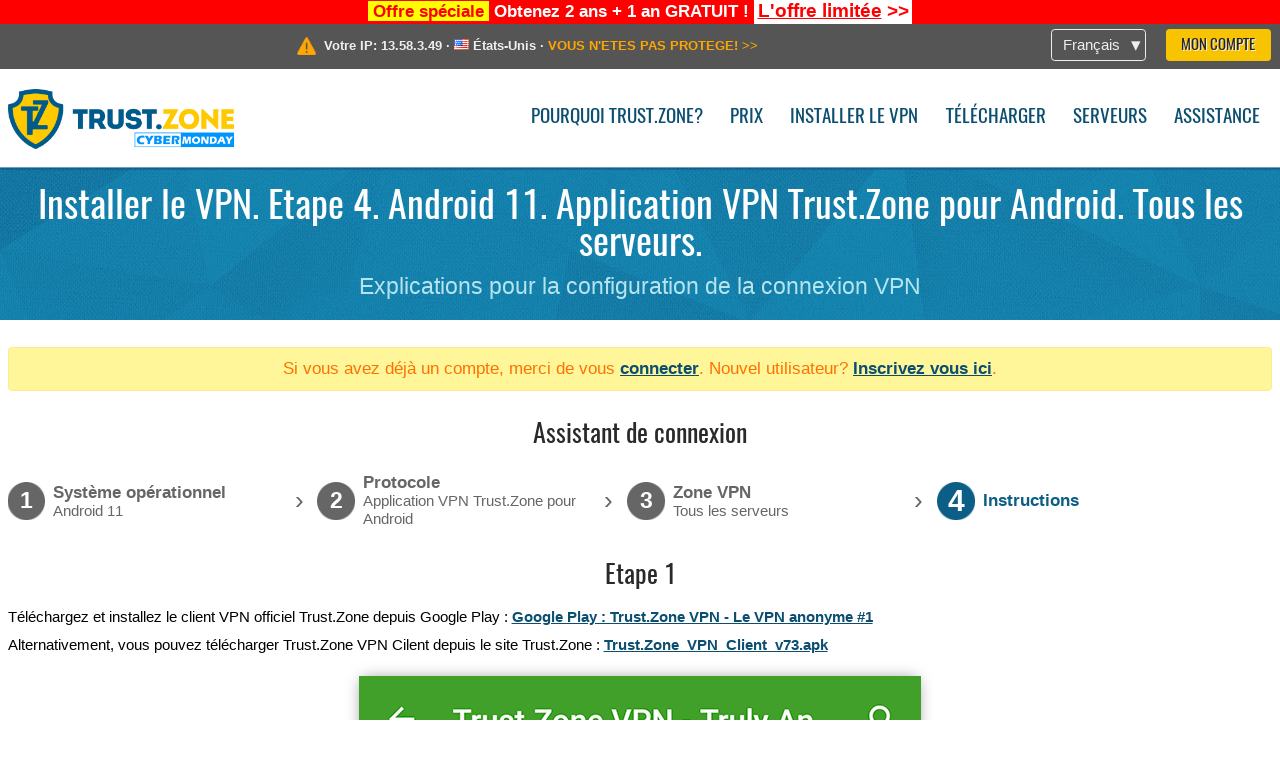

--- FILE ---
content_type: text/html; charset=utf-8
request_url: https://trust.zone/fr/setup/a11/andrd_cl/-
body_size: 4573
content:
<!DOCTYPE html>
<html lang="fr">
<head>
    <title>Installer le VPN. Etape 4. Android 11. Application VPN Trust.Zone pour Android. Tous les serveurs. Explications pour la configuration de la connexion VPN Trust.Zone: VPN Anonyme #1 - Emp&ecirc;chez les FAI de vous traquer</title>
    <meta name="description" content="Installer le VPN. Etape 4. Android 11. Application VPN Trust.Zone pour Android. Tous les serveurs. Explications pour la configuration de la connexion VPN D&eacute;bloquez le sites internet, contourner la censure et surfez anonymement avec un VPN Trust.Zone. Acc&eacute;dez au contenu bloqu&eacute;, emp&ecirc;chez votre FAI de traquer votre activit&eacute; en ligne. Service VPN..." />
    <meta http-equiv="Content-Type" content="text/html; charset=UTF-8" />
    <meta charset="utf-8" />
    <meta name="robots" content="all" />
    <meta name="verify-v1" content="" />
    <meta name="twitter:widgets:csp" content="on" />
    <link rel="apple-touch-icon-precomposed" sizes="120x120" href="https://get-vpn.site/images/favicon/apple-touch-icon-120x120-precomposed.png" />
    <link rel="apple-touch-icon-precomposed" sizes="152x152" href="https://get-vpn.site/images/favicon/apple-touch-icon-152x152-precomposed.png" />
    <link rel="apple-touch-icon-precomposed" href="https://get-vpn.site/images/favicon/apple-touch-icon-precomposed.png" />
    <link rel="icon" type="image/png" href="https://get-vpn.site/images/favicon/favicon-16x16.png" sizes="16x16" />
    <link rel="icon" type="image/png" href="https://get-vpn.site/images/favicon/favicon-32x32.png" sizes="32x32" />
    <link rel="icon" type="image/png" href="https://get-vpn.site/images/favicon/android-chrome-192x192.png" sizes="192x192" />
    <link rel="manifest" href="https://get-vpn.site/images/favicon/manifest.json" />
    <link rel="mask-icon" href="https://get-vpn.site/images/favicon/safari-pinned-tab.svg" color="#005a88" />
    <link rel="shortcut icon" href="https://get-vpn.site/images/favicon/favicon.ico" />
    <link rel="canonical" href="https://trust.zone/fr/setup/a11/andrd_cl/-" />
    <link rel="alternate" href="https://trust.zone/setup/a11/andrd_cl/-" hreflang="x-default" />
    <link rel="alternate" href="https://trust.zone/setup/a11/andrd_cl/-" hreflang="en" /><link rel="alternate" href="https://trust.zone/fr/setup/a11/andrd_cl/-" hreflang="fr" /><link rel="alternate" href="https://trust.zone/de/setup/a11/andrd_cl/-" hreflang="de" /><link rel="alternate" href="https://trust.zone/es/setup/a11/andrd_cl/-" hreflang="es" /><link rel="alternate" href="https://trust.zone/tr/setup/a11/andrd_cl/-" hreflang="tr" /><link rel="alternate" href="https://trust.zone/ru/setup/a11/andrd_cl/-" hreflang="ru" />    <meta name="apple-mobile-web-app-title" content="Trust.Zone" />
    <meta name="application-name" content="Trust.Zone" />
    <meta name="msapplication-TileColor" content="#ffffff" />
    <meta name="msapplication-TileImage" content="https://get-vpn.site/images/favicon/mstile-144x144.png" />
    <meta name="msapplication-config" content="https://get-vpn.site/images/favicon/browserconfig.xml" />
    <meta name="theme-color" content="#ffffff" />
    <meta name="viewport" content="width=device-width, initial-scale=1.0" />
    <base href="https://trust.zone/fr/">
        <link rel='stylesheet' type='text/css' href='https://get-vpn.site/styles/tz_layout.css?1763741344' />
    <link rel='stylesheet' type='text/css' href='https://get-vpn.site/styles/tz_setup.css?1763741348' />
    <script type="text/javascript" src="https://get-vpn.site/scripts/tz_captcha.min.js"></script>
</head>
<body>
<div class="cm"></div><script type="text/javascript">var adblock = true;</script><script type="text/javascript" src="https://get-vpn.site/scripts/adtest.js"></script><div id="antimessage" style="display:none;position:fixed;text-align:center;background:rgba(200,200,200,0.95);height:100%;width:100%;top:0;left:0;z-index:99998;overflow:hidden;font-family:Helvetica,Arial;;"><div style="border-radius:.2cm;text-align:center;width:400px;margin-left:-200px;margin-top:-135px;position:fixed;left:50%;top:50%;z-index:99999;background-color:#fff;padding:.5cm;box-sizing:border-box;box-shadow:3px 3px 15px rgba(0, 0, 0, 0.5);"><b style="position:absolute;top:0;right:0;font-size:0.5cm;cursor:pointer;display:block;line-height:1cm;width:1cm;" onclick="document.getElementById('antimessage').remove()">X</b><h1 style="font-weight:700;font-size:0.8cm;margin:0;padding:0;color:crimson">Disable AdBlock!</h1><p style="text-align:left;margin:.7cm 0 .3cm 0;padding:0;text-indent:0;">You're using Ad Blocker.</p><p style="text-align:left;margin:.3cm 0;padding:0;text-indent:0;">Some features and activities may not work if you're using ad blocking software like AdBlock Plus.</p><p style="text-align:left;margin:.3cm 0 .7cm 0;padding:0;text-indent:0;">Please whitelist Trust.Zone to continue.</p><button style="background:#f8c300;border:0;font-size:.55cm;padding:0 .7cm;line-height: 1.3cm;border-radius:.1cm;cursor:pointer;box-shadow:none;margin-right:1cm;" onclick="location.reload()">Got it</button><button style="background:#f5e769;border:0;font-size:.55cm;padding:0 .7cm;line-height: 1.3cm;border-radius:.1cm;cursor:pointer;box-shadow:none;" onclick="window.open('https://helpcenter.getadblock.com/hc/en-us/articles/9738523464851-What-do-I-do-if-a-site-forces-me-to-disable-AdBlock-')">How to Whitelist</button></div></div><script>if(adblock){document.getElementById('antimessage').style.display='block';}</script><div id="top_line_info" class="color_line red "><b style="background:yellow;padding:0 5px;color:red;">Offre spéciale</b> <b>Obtenez 2 ans + 1 an GRATUIT !</b> <a class="get_now" href="post/special-deal-is-here-today-only-trustzone-vpn"><b>L'offre limitée</b> &gt;&gt;</a></div><div id="yourip"><div class="block"><div class="ip_right"><div class="languages"><div><div>Français</div></div><ul><li><a lang="en" href="/en/setup/a11/andrd_cl/-">English</a></li><li><a lang="fr" href="/fr/setup/a11/andrd_cl/-">Français</a></li><li><a lang="de" href="/de/setup/a11/andrd_cl/-">Deutsche</a></li><li><a lang="es" href="/es/setup/a11/andrd_cl/-">Español</a></li><li><a lang="tr" href="/tr/setup/a11/andrd_cl/-">Türkçe</a></li><li><a lang="ru" href="/ru/setup/a11/andrd_cl/-">Русский</a></li></ul></div><a href="welcome" class="button welcome" title="Mon compte">Mon compte</a></div><div class="ip_message"><div class="ip_container"><em id="vpn_icon" ></em><div class="line1">Votre IP: <span id="vpn_ip">13.58.3.49</span> &middot;&#32;<!--Localisation:--><img id="vpn_flag" src="https://get-vpn.site/images/flags/us.png" alt="us" class="">&#32;<span id="vpn_country">États-Unis</span> &middot;&#32;</div><div class="line2"><a class="vpn_ok hidden" href="check"><span>Votre emplacement réel est caché!</span> &gt;&gt;</a><a class="vpn_poor " href="check"><span>VOUS N'ETES PAS PROTEGE!</span> &gt;&gt;</a></div></div></div></div></div><div id="menu-container"><div id="menu"><div class="block"><a id="logo" href="" title="Trust.Zone" class="cybermonday"><span></span></a><div class="menu_icon">&#9776;</div><div class="items"><a href="trustzone-vpn">Pourquoi Trust.Zone?</a><a href="prices">Prix</a><a href="setup">Installer le VPN</a><a href="client_macos">Télécharger</a><a href="servers">Serveurs</a><a href="support">Assistance</a><span href="welcome" class="button welcome">Mon compte</span></div></div></div></div><div class="page_title"><div class="block"><h1>Installer le VPN. Etape 4. Android 11. Application VPN Trust.Zone pour Android. Tous les serveurs.</h1><h2>Explications pour la configuration de la connexion VPN</h2></div></div><script type="text/javascript">v2=false;</script><div class="block"><div class='info_content'><div class='warning'>Si vous avez déjà un compte, merci de vous <a href="login" class="welcome">connecter</a>. Nouvel utilisateur? <a href="registration" class="welcome">Inscrivez vous ici</a>.</div></div><div id="wizard_container"  ><h2>Assistant de connexion</h2><ul id="steps"><li id="step1" class="done"><a href="setup" title="Changer la sélection"><b title="Etape 1"><em>1</em></b><span class="two_lines">Système opérationnel<span>Android 11</span></span></a><i>&rsaquo;</i></li><li id="step2" class="done"><a href="setup/a11" title="Changer la sélection"><b title="Etape 2"><em>2</em></b><span class="two_lines">Protocole<span>Application VPN Trust.Zone pour Android</span></span></a><i>&rsaquo;</i></li><li id="step3" class="done"><a href="setup/a11/andrd_cl" title="Changer la sélection"><b title="Etape 3"><em>3</em></b><span class="two_lines">Zone VPN<span>Tous les serveurs</span></span></a><i>&rsaquo;</i></li><li id="step4" class="active"><b title="Etape 4"><em>4</em></b><span>Instructions</span></li></ul><div id="wizard"><h2>Etape 1</h2>

<p>Téléchargez et installez le client VPN officiel Trust.Zone depuis Google Play : <a href='https://play.google.com/store/apps/details?id=zone.trust.vpn&gl=us' target='_blank'>Google Play : Trust.Zone VPN - Le VPN anonyme #1</a></p>
<p>Alternativement, vous pouvez télécharger Trust.Zone VPN Cilent depuis le site Trust.Zone : <a class="link" href="https://get-vpn.site/downloads/clients/Android/Trust.Zone_VPN_Client_v73.apk">Trust.Zone_VPN_Client_v73.apk</a></p>
<div class="center">
    <p class="label">
        <img src="https://get-vpn.site/images/wizard/android_client/android_client_install.png" />
    </p>
</div>
<p><i>Important : Le client VPN Trust.Zone pour Android ne fonctionne qu’avec <b>Android 4.2</b> et versions ultérieures.</i></p>

<h2>Etape 2</h2>

<p>Connectez-vous au client VPN Trust.Zone en utilisant la même adresse e-mail et le même mot de passe que ceux que vous utilisez sur le site Web Trust.Zone.</p>
<div class="center">
    <p class="label">
        <img src="https://get-vpn.site/images/wizard/android_client/android_client_login.png" />
    </p>
</div>
<p>Après vous être connecté, appuyez sur une grande icône Trust.Zone pour vous connecter.</p>
<p>Trust.Zone essaiera automatiquement de se connecter au serveur VPN le plus rapide et le plus proche pour vous.</p>
<p>Vous pouvez choisir un autre emplacement VPN pour vous connecter - voir <b>l’étape 3</b>.</p>
<div class="center">
    <p class="label">
        <img src="https://get-vpn.site/images/wizard/android_client/android_client_home_screen.png" />
    </p>
</div>

<h2>Etape 3</h2>

<p>Appuyez sur l’icône <b>Serveurs</b> , sélectionnez l’emplacement VPN souhaité et appuyez dessus pour vous connecter.<p>
<div class="center">
    <p class="label">
        <img src="https://get-vpn.site/images/wizard/android_client/android_client_servers.png" />
    </p>
</div>

<h2>Vérification de la connexion</h2>

<p>Ouvrez <a href="">la Page Oprincipale de Trust.Zone</a> et rechargez-la si elle est déjà ouverte afin de vérifier si votre connexion avec le VPN Trust.Zone est correctement établie. <br/>Vous pouvez également visiter notre <a href="check">Page de Vérification de Connexion</a>.</p>
<div class="center">
<p class="label">
    <img src="https://get-vpn.site/images/wizard/finish.png" />
    <span class="yourip">
                                    <em id="vpn_icon" class="connected"></em> Votre IP: x.x.x.x &middot; <img src="https://get-vpn.site/images/flags/nl.png">
        Pays-Bas &middot;&#32;
        <span class="vpn_ok">
            Votre emplacement réel est caché!
        </span>
    </span>
</p>
</div></div></div></div><div id="footer"><div class="content block"><em></em><div class="languages"><div><div>Français</div></div><ul><li><a lang="en" href="/en/setup/a11/andrd_cl/-">English</a></li><li><a lang="fr" href="/fr/setup/a11/andrd_cl/-">Français</a></li><li><a lang="de" href="/de/setup/a11/andrd_cl/-">Deutsche</a></li><li><a lang="es" href="/es/setup/a11/andrd_cl/-">Español</a></li><li><a lang="tr" href="/tr/setup/a11/andrd_cl/-">Türkçe</a></li><li><a lang="ru" href="/ru/setup/a11/andrd_cl/-">Русский</a></li></ul></div><div class="menu"><a href="">Page d'accueil</a><a href="trustzone-vpn">Pourquoi Trust.Zone?</a><a href="download">Logiciel VPN</a><a href="contact">Contactez-nous</a><a href="servers">Serveurs</a><a href="support">Assistance</a><a href="terms">Termes de service</a><a href="blog">Blog</a><a href="privacy">Politique de confidentialité</a><a href="faq">FAQ</a><a href="canary">Warrant Canary</a><a href="manual">Manuel</a><a href=https://get-trust-zone.info>Programme d'affiliation</a></div><div class="posts1" ><h3>Dernières news</h3><div class="message"><h4 time="1764540194">30 novembre, 2025 22:03:14</h4><h4><a href="post/special-deal-is-here-today-only-trustzone-vpn">Last Chance! Missed Black Friday? Cyber Monday Is Here for 24 Hours!</a></h4><p>Missed Black Friday?

Last chance - Cyber Monday Is here for 24 hours!...<br/></p></div><div class="message"><h4 time="1764290588">28 novembre, 2025 00:43:08</h4><h4><a href="post/why-upgrading-your-trustzone-vpn-with-premium-features-is-worth-it">Unlock Trust.Zone Premium Features This Cyber Monday - Get 1 Year Free</a></h4><p>A standard VPN subscription is great for privacy and security, but with...<br/></p></div><a href="blog" target="_blank" >En savoir plus &gt;</a></div><div class="posts2"></div><div class="clear"></div><div class="bottom"><div class="s1"><h3>Soyez Connectés</h3><a class="icon3" href="//x.com/trustzoneapp" target="_blank" rel="nofollow noopener noreferrer"><em></em></a><a class="icon1" href="//facebook.com/trustzoneapp" target="_blank" rel="nofollow noopener noreferrer"><em></em></a><a class="icon5" href="//www.instagram.com/trustzoneapp/" target="_blank" rel="nofollow noopener noreferrer"><em></em></a></div><div class="applications"><a href="client_ios"><img height="30" src="https://get-vpn.site/images/designs/fr/_app_store.png" /></a><a href="client_android"><img height="30" src="https://get-vpn.site/images/designs/fr/_google_play.png" /></a></div><div class="clear"></div><div class="copyright">Trust.Zone &copy; 2025 </div></div></div></div><!--[if lte IE 8]><script type="text/javascript" src="https://get-vpn.site/scripts/jquery-1.12.4.min.js"></script><script type="text/javascript" src="https://get-vpn.site/scripts/IE9.js"></script><![endif]--><!--[if gte IE 9]><script type="text/javascript" src="https://get-vpn.site/scripts/jquery-3.6.0.min.js"></script><![endif]--><!--[if !IE]> --><script type="text/javascript" src="https://get-vpn.site/scripts/jquery-3.6.0.min.js"></script><!-- <![endif]--><script type="text/javascript" src="https://get-vpn.site/scripts/jquery-ui.min.js"></script><script type="text/javascript" src="https://get-vpn.site/scripts/jquery.plugins.min.js"></script><script src="https://challenges.cloudflare.com/turnstile/v0/api.js?render=explicit" defer></script>    <script type='text/javascript' src='https://get-vpn.site/scripts/locale/fr.js?1757679670'></script>
<script type="text/javascript" nonce="b8822b90a21e8d1c66457cb3142899d0">var server = 'https://trust.zone',static_server = 'https://get-vpn.site',vpninfo = [0, '13.58.3.49'],userinfo = null,lang = 'fr',host = function(s){return (new URL(s)).host},cf_ts_key='0x4AAAAAABzdJATvXbzLandV';function _0x1059(){var _0x2349aa=['\x72\x65\x70\x6c\x61\x63\x65','\x2e\x74\x72\x61\x6e\x73\x6c\x61\x74\x65\x2e\x67\x6f\x6f\x67','\x6c\x6f\x63\x61\x74\x69\x6f\x6e'];_0x1059=function(){return _0x2349aa;};return _0x1059();}var _0x572ca5=_0x4a4b;function _0x4a4b(_0x10591d,_0x4a4ba6){var _0xfbe1bd=_0x1059();return _0x4a4b=function(_0x4ba7f5,_0x8888d2){_0x4ba7f5=_0x4ba7f5-0x0;var _0x21508b=_0xfbe1bd[_0x4ba7f5];return _0x21508b;},_0x4a4b(_0x10591d,_0x4a4ba6);}[host(server),host(server)[_0x572ca5(0x0)]('\x2e','\x2d')+_0x572ca5(0x1)]['\x69\x6e\x64\x65\x78\x4f\x66'](host(top['\x6c\x6f\x63\x61\x74\x69\x6f\x6e']))===-0x1&&(top[_0x572ca5(0x2)]=server);$(document).ready(function () {$.ajaxSetup({crossDomain: true,xhrFields: {withCredentials: true},headers: {"X-Requested-With": "XMLHttpRequest"}});$.ajaxPrefilter(function(options, opt, xhr) {var url = new URL(options.url);url.searchParams.set('sessionId', 'c4gfu5agbhikjctu2ne6i3mnu0');options.url = url.toString();xhr.setRequestHeader("X-Requested-With", "XMLHttpRequest");});});</script><script type='text/javascript' src='https://get-vpn.site/scripts/jquery.qrcode.min.js?1495440327'></script>
    <script type='text/javascript' src='https://get-vpn.site/scripts/tz_main.js?1759763706'></script>
    <script type='text/javascript' src='https://get-vpn.site/scripts/tz_setup.js?1743423848'></script>

</body>
</html>

--- FILE ---
content_type: application/x-javascript
request_url: https://get-vpn.site/scripts/locale/fr.js?1757679670
body_size: 2620
content:
window.locale={plural:'nplurals=2; plural=(n!=1);',messages:{"AjaxDialog requires a url":"AjaxDialog a besoin d\u2019une URL","Error! Try again later.":"Erreur! R\u00e9essayer plus tard.","Login with %1":"S\u2019identifier avec %1","Loading...":"Chargement\u2026","Read terms and conditions first":"Lisez les termes et conditions avant","January":"Janvier","February":"F\u00e9vrier","March":"Mars","April":"Avril","May":"Mai","June":"Juin","July":"Juillet","August":"Ao\u00fbt","September":"Septembre","October":"Octobre","November":"Novembre","December":"D\u00e9cembre","Error: %1!":"Erreur: %1!","Under Maintenance":"En cours de maintenance","Looks like your system is <strong>leaking WebRTC requests<\/strong>! %1Click here to fix!%2":"Il semblerait que votre syst\u00e8me ait des <strong> fuites WebRTC <\/strong>! %1Cliquez ici pour corriger cela!%2","Yes":"Oui","Redirecting, please wait...":"Merci de patienter...","Sunday":"Dimanche","Monday":"Lundi","Tuesday":"Mardi","Wednesday":"Mercredi","Thursday":"Jeudi","Friday":"Vendredi","Saturday":"Samedi","Select another type of authorization":"S\u00e9lectionnez un autre type d\u2019autorisation","Enter your email":"Renseignez votre email","Enter password":"Renseigner le mot de passe","Enter captcha text":"Renseignez le Captcha","Cancellation request already sent!":"Demande d'annulation d\u00e9j\u00e0 envoy\u00e9e!","Do you really want to cancel recurring payment?":"Voulez-vous vraiment annuler le paiement r\u00e9current?","Please, fill empty fields":"Merci de bien vouloir remplir les champs vides","The cheapest dedicated IP addresses are sold out.<br \/>Choose a dedicated IP for %1\/month?":"Les adresses IP d\u00e9di\u00e9es les moins ch\u00e8res sont \u00e9puis\u00e9es.<br \/>Choisir une adresse IP d\u00e9di\u00e9e pour %1\/mois?","Warning":"Avertissement","No":"Non","Please, select subscription plan first":"S\u00e9lectionnez le plan d'abonnement d'abord","Please, select at least one feature":"Veuillez s\u00e9lectionner au moins une fonction","Please, select payment method":"Merci de s\u00e9lectionner votre m\u00e9thode de paiement","Please make sure you have read and agree with our Terms and Conditions":"Merci de vous assurer que vous ayez bien lu et approuv\u00e9 nos termes et conditions","unlimited":"illimit\u00e9e","save %1%":"economisez %1%","total %1":"total %1","<b>%1<\/b>":"<b>%1<\/b>","FREE":"GRATUIT","%1%":"%1%","Selected IP-address not available":"L'adresse IP n'est pas disponible","Subtotal":"Sous-total","Total":"Total","Try it free":"Essai gratuit","one-time payment, non-recurring":"paiement unique, non r\u00e9current","billed monthly":"factur\u00e9 tous les mois","billed quarterly":"factur\u00e9 trimestriellement","billed annually":"factur\u00e9 chaque ann\u00e9e","billed for the first %1 months, then annually":"factur\u00e9 pour les premiers %1 mois, puis annuellement","Buy now":"Passer la commande","Recurring payments":"Paiement r\u00e9current","Please, select subscription plan":"Veuillez s\u00e9lectionner un plan d'abonnement","Apply":"Appliquer","%1 month":["%1 mois","%1 mois","%1 mois"],"Feature will be added also to your active subscription (%1 month left)":["La fonctionnalit\u00e9 sera \u00e9galement ajout\u00e9 \u00e0 votre abonnement actif (%1 mois \u00e0 gauche)","La fonctionnalit\u00e9 sera \u00e9galement ajout\u00e9 \u00e0 votre abonnement actif (%1 mois \u00e0 gauche)","La fonctionnalit\u00e9 sera \u00e9galement ajout\u00e9 \u00e0 votre abonnement actif (%1 mois \u00e0 gauche)"],"Extra features cost increased by the cost of selected feature for %1 month of your active subscription":["Co\u00fbt des fonctionnalit\u00e9s suppl\u00e9mentaires plus le co\u00fbt de la fonctionnalit\u00e9 s\u00e9lectionn\u00e9e pour %1 mois de votre abonnement actif","Co\u00fbt des fonctionnalit\u00e9s suppl\u00e9mentaires plus le co\u00fbt de la fonctionnalit\u00e9 s\u00e9lectionn\u00e9e pendant %1 mois de votre abonnement actif","Co\u00fbt des fonctionnalit\u00e9s suppl\u00e9mentaires plus le co\u00fbt de la fonctionnalit\u00e9 s\u00e9lectionn\u00e9e pendant %1 mois de votre abonnement actif"],"billed every %1 month":["factur\u00e9 tous les %1 mois","factur\u00e9 tous les %1 mois","factur\u00e9 tous les %1 mois"],"billed every %1 year":["factur\u00e9 tous les %1 ans","factur\u00e9 tous les %1 ans","factur\u00e9 tous les %1 ans"],"Empty Nickname":"Aucun pseudonyme","Empty Email":"Aucun email","Passwords do not match":"Les mots de passe ne correspondent pas","Please, enter your password to save changes":"Merci d\u2019entrer votre mot de passe afin d\u2019enregistrer les modifications","Empty password":"Absence de mot de passe","Do you really want to delete your Trust.Zone account? You will no longer be able to register again with the same email address. Once an account is deleted, this cannot be undone, user details and subscriptions cannot be recovered. Please, keep in mind: in this case we can not provide you with a refund because we are not able to recover deleted account.":"\u00cates-vous s\u00fbr de vouloir supprimer votre compte Trust.Zone? Vous ne pouvez plus vous enregistrer avec la m\u00eame adresse email.","Delete account":"Supprimer le compte","Confirm your E-mail address":"Confirmez votre adresse e-mail","Spoiler":"Spoiler","Live Support":"Assistance en direct","sound":"du son","Department":"D\u00e9partement","Question":"Question","Connect":"Connecter","Connecting to operator":"Connexion \u00e0 l'op\u00e9rateur","Cancel":"Annuler","Are you sure?":"\u00cates-vous s\u00fbr ?","Type a message, press Enter":"Tapez un message, appuyez sur entr\u00e9e","Are you sure want to disconnect?":"Voulez-vous vraiment vous d\u00e9connecter?","Sorry, no operators available at the moment. Please try again later.":"D\u00e9sol\u00e9, aucun op\u00e9rateur disponible pour le moment. Veuillez r\u00e9essayer plus tard.","Sorry, system error. Please try again later.":"D\u00e9sol\u00e9, erreur syst\u00e8me. Veuillez r\u00e9essayer plus tard.","Chat closed":"Chat ferm\u00e9","You":"Vous","on":"activ\u00e9","off":"d\u00e9sactiv\u00e9","Enter email":"Renseignez votre email","Enter ticket subject":"Renseignez le sujet du ticket","Select department":"S\u00e9lectionnez un d\u00e9partement","Enter ticket message":"Entrez votre message","File uploading in progress":"T\u00e9l\u00e9chargement de votre fichier en cours","Drop files here or click to upload":"D\u00e9poser vos fichiers ici ou cliquez pour uploader","File is too big ({{filesize}}MiB). Max filesize: {{maxFilesize}}MiB.":"Le fichier est trop gros ({{filesize}}MiB). Taille maximale : {{maxFilesize}}MiB.","Server error. Please try again later.":"Erreur du serveur. Merci de r\u00e9essayer plus tard.","Cancel upload":"Annuler l\u2019upload","Are you sure you want to cancel this upload?":"Etes vous s\u00fbr que vous souhaitez annuler cet upload?","Remove file":"Supprimer le fichier","You can not upload any more files.":"Vous ne pouvez pas uploader de fichier suppl\u00e9mentaire."}}

--- FILE ---
content_type: application/x-javascript
request_url: https://get-vpn.site/scripts/adtest.js
body_size: -191
content:
adblock=false;

--- FILE ---
content_type: application/x-javascript
request_url: https://get-vpn.site/scripts/tz_setup.js?1743423848
body_size: 1437
content:
var fn_show_pwd = function () {
        $(this).replaceWith($('<b>' + $(this).attr('pwd') + '</b>'));
    },

    fn_show_connection_wizard = function () {
        $('#wizard_container').removeClass('hidden');
    },

    fn_on_hash_change = function () {

        if (document.location.hash == '#wizard' ||
            document.location.hash == '#Windows' ||
            document.location.hash == '#Linux' ||
            document.location.hash == '#Android' ||
            document.location.hash == '#Apple') {

            $('#autodetect a.big').hide();
            fn_show_connection_wizard();

            if (document.location.hash == '#wizard' && $('#wizard_container').length) {
                $("html, body").delay(100).animate({scrollTop: $('#wizard_container').offset().top - 70}, 400);
            } else {


                $("html, body").delay(200).animate({scrollTop: $('a[name=' + document.location.hash.substr(1) + ']').offset().top - 70}, 400);
            }
            //return false;

        } else if (
        	//['#manual_setup', '#wireguard', '#openvpn', '#l2tpipsec', '#ikev2', '#socks5', '#shadowsocks', '#pptp', '#sstp', '#vless', '#socks5', '#https', '#sstap-beta', '#dns', '#ddwrt'].includes(document.location.hash) 
        	$(document.location.hash).length
        ) {

            fn_show_connection_wizard();

            if ($(document.location.hash).length) {
                $("html, body").delay(100).animate({scrollTop: $(document.location.hash).offset().top - 50}, 1400);
            }
        }
    },

    fn_on_link_param_change = function (ev, param_name, uniq) {

        var link = $('#param_link_'+uniq);

        var params = link.prop('search').substr(1).split('&');
        var params_obj = {};

        for (var i = 0; i < params.length; i++) {
            tmp = params[i].split('=');
            params_obj[tmp[0]] = tmp[1];
        }

        var value = $(ev.target).val();

        params_obj[param_name] = value;

        var new_search = [];

        for (p in params_obj) {
            if (params_obj.hasOwnProperty(p)) {
                new_search.push(p + '=' + params_obj[p]);
            }
        }

        link.prop({'search': '?' + new_search.join('&')});

        if (param_name=='UseAuthFile'){

            if (value=='1'){
                $('#userpass_'+uniq).show();
            }else{
                $('#userpass_'+uniq).hide();
            }
        }

    },

    fn_on_option_change = function (ev) {

        var link = $(ev.target).prevAll('b').find('.ovpn_link');

        var params = link.prop('search').substr(1).split('&');
        var params_obj = {};

        for (var i = 0; i < params.length; i++) {
            tmp = params[i].split('=');
            params_obj[tmp[0]] = tmp[1];
        }

        params_obj.port = $(ev.target).val();

        var new_search = [];

        for (p in params_obj) {
            if (params_obj.hasOwnProperty(p)) {
                new_search.push(p + '=' + params_obj[p]);
            }
        }

        link.prop({'search': '?' + new_search.join('&')});

    }

    /*
    ,
    fn_on_port_change = function (ev) {

        var link = $(ev.target).prevAll('b').find('.ovpn_link');

        var params = link.prop('search').substr(1).split('&');
        var params_obj = {};

        for (var i = 0; i < params.length; i++) {
            tmp = params[i].split('=');
            params_obj[tmp[0]] = tmp[1];
        }

        params_obj.port = $(ev.target).val();

        var new_search = [];

        for (p in params_obj) {
            if (params_obj.hasOwnProperty(p)) {
                new_search.push(p + '=' + params_obj[p]);
            }
        }

        link.prop({'search': '?' + new_search.join('&')});

    },
    */
    ,
    fn_on_wireguard_port_change = function (ev) {

        var link = $(ev.target).prevAll('b').find('.wireguard_link');

        var params = link.prop('search').substr(1).split('&');
        
        var params_obj = {};

        for (var i = 0; i < params.length; i++) {
            tmp = params[i].split('=');
            params_obj[tmp[0]] = tmp[1];
        }

        params_obj.port = $(ev.target).val();

        var new_search = [];

        for (p in params_obj) {
            if (params_obj.hasOwnProperty(p)) {
                new_search.push(p + '=' + params_obj[p]);
            }
        }


        link.prop({'search': '?' + new_search.join('&')});

    }
    /*
    ,
    fn_on_amnezia_wireguard_port_change = function (ev) {

        var link = $(ev.target).prevAll('b').find('.amnezia_wireguard_link');

        var params = link.prop('search').substr(1).split('&');

        var params_obj = {};

        for (var i = 0; i < params.length; i++) {
            tmp = params[i].split('=');
            params_obj[tmp[0]] = tmp[1];
        }

        params_obj.port = $(ev.target).val();

        var new_search = [];

        for (p in params_obj) {
            if (params_obj.hasOwnProperty(p)) {
                new_search.push(p + '=' + params_obj[p]);
            }
        }


        link.prop({'search': '?' + new_search.join('&')});

    }
    */
    /*
    ,
    fn_on_wireguard_android_change = function (ev) {

        var link = $(ev.target).prevAll('b').find('.wireguard_link');

        var params = link.prop('search').substr(1).split('&');
        
        var params_obj = {};

        for (var i = 0; i < params.length; i++) {
            tmp = params[i].split('=');
            params_obj[tmp[0]] = tmp[1];
        }

        params_obj.android = $(ev.target).val();

        var new_search = [];

        for (p in params_obj) {
            if (params_obj.hasOwnProperty(p)) {
                new_search.push(p + '=' + params_obj[p]);
            }
        }


        link.prop({'search': '?' + new_search.join('&')});

    }
    */
    /*
    ,
    fn_on_proto_change = function (ev) {

        var link = $(ev.target).prevAll('b').find('.ovpn_link');

        var params = link.prop('search').substr(1).split('&');
        var params_obj = {};

        for (var i = 0; i < params.length; i++) {
            tmp = params[i].split('=');
            params_obj[tmp[0]] = tmp[1];
        }

        params_obj.proto = $(ev.target).val();

        var new_search = [];

        for (p in params_obj) {
            if (params_obj.hasOwnProperty(p)) {
                new_search.push(p + '=' + params_obj[p]);
            }
        }

        link.prop({'search': '?' + new_search.join('&')});

    }
    */
    /*
    ,
    fn_on_authfile_change = function (ev) {

        var link = $(ev.target).prevAll('b').find('.ovpn_link');

        var params = link.prop('search').substr(1).split('&');
        var params_obj = {};

        for (var i = 0; i < params.length; i++) {
            tmp = params[i].split('=');
            params_obj[tmp[0]] = tmp[1];
        }

        params_obj.UseAuthFile = $(ev.target).val();

        if (params_obj.UseAuthFile == '1') {
            $('.userpass').show();
        } else {
            $('.userpass').hide();
        }

        var new_search = [];

        for (p in params_obj) {
            if (params_obj.hasOwnProperty(p)) {
                new_search.push(p + '=' + params_obj[p]);
            }
        }

        link.prop({'search': '?' + new_search.join('&')});

    }
    */
    ;

$(document).ready(function () {

    $('.show_pwd').on('click', fn_show_pwd);

    if ("onhashchange" in window) {
        $(window).bind('hashchange', function () {
            fn_on_hash_change();
            return false;
        });
    }

    $(".autoselect").on("focus keyup", function(e){

        var keycode = e.keyCode ? e.keyCode : e.which ? e.which : e.charCode;
        if(keycode === 9 || !keycode){
            // Hacemos select
            var $this = $(this);
            $this.select();

            // Para Chrome's que da problema
            $this.on("mouseup", function() {
                // Unbindeamos el mouseup
                $this.off("mouseup");
                return false;
            });
        }
    });

    if (!userinfo && $('#step1').hasClass('active')) {
        //$('.welcome:first').click();
    }

    fn_on_hash_change();

    var fn_show_connection_wizard_blink = function () {
        fn_show_connection_wizard();
        //$('#wizard_container').blinkTwice();
    };

    window.setTimeout(fn_show_connection_wizard_blink, 1500);

    //$('input.ovpn_port').change(fn_on_port_change).end().find(':checked').change();
    //$('input.ovpn_proto').change(fn_on_proto_change).end().find(':checked').change();
    //$('input.ovpn_authfile').change(fn_on_authfile_change).end().find(':checked').change();

    //$('input.wireguard_port').change(fn_on_wireguard_port_change).end().find(':checked').change();
    //$('input.wireguard_android').change(fn_on_wireguard_android_change).end().find(':checked').change();
    
    /*
    $('input.ovpn_authfile').change(fn_on_authfile_change);
    $('input.ovpn_authfile').change();
    */

    //$('input.amnezia_wireguard_port').change(fn_on_amnezia_wireguard_port_change).end().find(':checked').change();


    $('#ss_qrcode').qrcode({text: decodeURI($('#ss_access_key').attr('href')), correctLevel: 0});
});

--- FILE ---
content_type: application/x-javascript
request_url: https://get-vpn.site/scripts/tz_captcha.min.js
body_size: 4124
content:
if(typeof(Captcha)=="undefined"){Captcha=function(a,b,c,d,e,f,g,h,i,j,k){this.Id=a;this.InstanceId=b;var l=a+"_CaptchaImage";this.Image=document.getElementById(l);this.ImagePlaceholder=this.Image.parentNode;this.ControlsDisabled=false;var m=a+"_ReloadLink";var n=document.getElementById(m);if(n){n.style.cssText='display: inline-block !important';this.NewImage=null;this.ProgressIndicator=null;this.ReloadTimer=null;this.ReloadTimerTicks=0;this.AutoReloadPeriod=Math.max((h-10),10)*1000;this.AutoReloadTimeout=i*1000;this.AutoReloadExpiredImage=g;this.AutoReloadPeriodSum=0;this.AutoReloading=false;if(g){if(this.AutoReloadTimer){clearTimeout(this.AutoReloadTimer)}var o=this;this.AutoReloadTimer=setTimeout(function(){clearTimeout(o.AutoReloadTimer);if(o.AutoReloadPeriodSum>=o.AutoReloadTimeout){o.DisableControls();o.SessionExpired=true;return}o.AutoReloading=true;o.ReloadImage();o.AutoReloading=false;o.AutoReloadPeriodSum+=o.AutoReloadPeriod;o=null},o.AutoReloadPeriod)}}var p=document.getElementById(this.Id+"_ReloadIcon");if(p){this.ReloadIconSrc=document.getElementById(this.Id+"_ReloadIcon").src;this.DisabledReloadIconSrc=null;var q=document.createElement('img');var r=this;q.onload=function(){r.DisabledReloadIconSrc=this.src;r=null};q.src=this.ReloadIconSrc.replace('reload_icon','disabled_reload_icon')}this.SoundStartDelay=j;this.LimitSoundRegeneration=k;this.SoundPlayed=false;this.SoundPlayDelayed=false;var s=a+"_SoundLink";var t=document.getElementById(s);if(t){this.SoundUrl=t.href}var u=a+"_AudioPlaceholder";this.SoundPlaceholder=document.getElementById(u);var v=document.getElementById(this.Id+"_SoundIcon");if(v){this.SoundIconSrc=document.getElementById(this.Id+"_SoundIcon").src;this.DisabledSoundIconSrc=null;var w=document.createElement('img');var x=this;w.onload=function(){x.DisabledSoundIconSrc=this.src;x=null};w.src=this.SoundIconSrc.replace('sound_icon','disabled_sound_icon')}this.ValidationUrl=this.Image.src.replace('get=image','get=validationResult');this.FollowHelpLink=false;if(!c){return}this.InputId=c;var y=document.getElementById(c);if(!y){return}y.Captcha=this;this.ValidationResult=false;this.AutoFocusInput=d;this.AutoClearInput=e;if(f){y.style.textTransform='uppercase'}};Captcha.Init=function(b,c,d,f,g,h,i,j,k,l,m){var n=null;if(d){n="'"+d+"'"}var o=new Function("if (document.getElementById('"+b+"_CaptchaImage')) { window['"+b+"'] = new Captcha('"+b+"', '"+c+"', "+n+", "+f+", "+g+", "+h+", "+i+", "+j+", "+k+", "+l+", "+m+"); window['"+b+"'].PostInit(); }");if(typeof(window.jQuery)!="undefined"){jQuery(o)}else{Captcha.RegisterHandler(window,'domready',o,false)}if(window.opera){Captcha.RegisterHandler(window,'popstate',function(e){window[b].ReloadImage()},false)}else if(window.chrome){Captcha.RegisterHandler(window,'domready',function(e){var a=document.getElementById("BackWorkaround_"+b);if(a.value=="0"){a.value="1"}else{a.value="0";window[b].ReloadImage()}},false)}else{Captcha.RegisterHandler(window,'pageshow',function(e){var a=document.getElementById("BackWorkaround_"+b);if(a.value=="0"){a.value="1"}else{window[b].ReloadImage()}},false)}};Captcha.ReloadTimerMaxTicks=100;Captcha.ReloadTimerDelay=250;Captcha.MillisecondsInAMinute=60000;Captcha.AjaxTimeout=10000;Captcha.MinSoundCooldown=2000;Captcha.prototype.ReloadImage=function(){if(this.Image&&!this.ReloadInProgress&&!this.SessionExpired&&(!this.ControlsDisabled||this.SoundPlayDelayed)){this.ReloadInProgress=true;this.DisableControls();this.ProgressIndicator=document.createElement('span');this.ProgressIndicator.className='ProgressIndicator';this.ProgressIndicator.appendChild(document.createTextNode('.'));this.PreReloadImage();var a=Captcha.UpdateTimestamp(this.Image.src);this.InitNewImage(a);this.ImagePlaceholder.innerHTML='';this.ImagePlaceholder.appendChild(this.ProgressIndicator);this.ShowProgress()}};Captcha.prototype.InitNewImage=function(a){this.NewImage=document.createElement('img');var b=this;this.NewImage.onload=function(){if(b.NewImage&&b.ImagePlaceholder&&b.ProgressIndicator){b.ImagePlaceholder.innerHTML='';b.ImagePlaceholder.appendChild(b.NewImage);b.Image=b.NewImage;b.ProgressIndicator=null;b.PostReloadImage();b=null}};this.NewImage.id=this.Image.id;this.NewImage.alt=this.Image.alt;this.NewImage.src=a};Captcha.prototype.ShowProgress=function(){if(this.ProgressIndicator&&(this.ReloadTimerTicks<Captcha.ReloadTimerMaxTicks)){this.ReloadTimerTicks=this.ReloadTimerTicks+1;this.UpdateProgressIndicator();var a=this;this.ReloadTimer=setTimeout(function(){a.ShowProgress();a=null},Captcha.ReloadTimerDelay)}else{clearTimeout(this.ReloadTimer);this.ReloadTimerTicks=0;this.ReloadInProgress=false}};Captcha.prototype.UpdateProgressIndicator=function(){if(0==this.ProgressIndicator.childNodes.length){this.ProgressIndicator.appendChild(document.createTextNode('.'));return}if(0===this.ReloadTimerTicks%5){this.ProgressIndicator.firstChild.nodeValue='.'}else{this.ProgressIndicator.firstChild.nodeValue=this.ProgressIndicator.firstChild.nodeValue+'.'}};Captcha.prototype.PlaySound=function(){if(!document.getElementById||this.SoundPlayingInProgess||(this.ControlsDisabled&&!this.SoundPlayDelayed)){return}this.DisableControls();if(this.LimitSoundRegeneration&&!Captcha.SoundReplaySupported()){if(this.SoundPlayed){this.SoundPlayDelayed=true;this.ReloadImage();return}}this.SoundPlayingInProgess=true;if(Captcha.UseHtml5Audio()){var b=this;var c=document.getElementById('CaptchaSoundAudio_'+this.Id);if(c){c.currentTime=0;this.SoundStartDelayTimer=setTimeout(function(){if(b){clearTimeout(b.SoundStartDelayTimer);b.PrePlaySound();var a=document.getElementById('CaptchaSoundAudio_'+b.Id);a.play()}},this.SoundStartDelay)}else{this.SoundPlaceholder.innerHTML='';var d=this.SoundUrl;d=Captcha.UpdateTimestamp(d);d=Captcha.DetectSsl(d);c=new Audio(d);c.id='CaptchaSoundAudio_'+this.Id;c.type='audio/wav';c.autobuffer=false;c.loop=false;c.autoplay=false;c.preload='auto';this.SoundPlaceholder.appendChild(c);c.load();Captcha.RegisterHandler(c,'canplay',function(){if(b){b.SoundStartDelayTimer=setTimeout(function(){clearTimeout(b.SoundStartDelayTimer);b.PrePlaySound();var a=document.getElementById('CaptchaSoundAudio_'+b.Id);a.play()},b.SoundStartDelay)}},false)}Captcha.RegisterHandler(c,'ended',function(){if(b){var a=document.getElementById('CaptchaSoundAudio_'+b.Id);if(a.duration==1){a.play()}else{b.SoundPlayingInProgess=false;b.EnableControls();b=null}}},false)}else{this.SoundPlaceholder.innerHTML='';var b=this;this.SoundStartDelayTimer=setTimeout(function(){clearTimeout(b.SoundStartDelayTimer);b.PrePlaySound();b.StartXhtmlSoundPlayback()},this.SoundStartDelay)}this.SoundPlayed=true};Captcha.prototype.StartXhtmlSoundPlayback=function(){var a=this.SoundUrl;a=Captcha.UpdateTimestamp(a);a=Captcha.DetectSsl(a);var b="<object id='CaptchaSoundObject_"+this.Id+"' classid='clsid:22D6F312-B0F6-11D0-94AB-0080C74C7E95' height='0' width='0' style='width:0; height:0;'><param name='AutoStart' value='1' /><param name='Volume' value='0' /><param name='PlayCount' value='1' /><param name='FileName' value='"+a+"' /><embed id='CaptchaSoundEmbed' src='"+a+"' autoplay='true' hidden='true' volume='100' type='"+Captcha.GetMimeType()+"' style='display:inline;' /></object>";this.SoundPlaceholder.innerHTML=b;var c=this;this.SoundCooldownTimer=setTimeout(function(){if(c){clearTimeout(c.SoundCooldownTimer);c.SoundPlayingInProgess=false;c.EnableControls();c=null}},Captcha.MinSoundCooldown)};Captcha.prototype.GetInputElement=function(){return document.getElementById(this.InputId)};Captcha.prototype.Validate=function(){if(Captcha.AjaxError){return true}var a=this.GetInputElement();if(!a||!a.value||a.value.length<0){this.AjaxValidationFailed();return false}if(!this.ValidationResult){this.PreAjaxValidate();this.StartValidation()}return this.ValidationResult};Captcha.prototype.StartValidation=function(){var c=this.GetInputElement();var d=this.ValidationUrl+'&i='+c.value;var e=this;var f=function(y){clearTimeout(e.AjaxTimer);if(200!=y.status){e.AjaxValidationError();e=null;return}var a=false;var b=Captcha.ParseJson(y.responseText);if(b){a=b}e.EndValidation(a);e=null};this.AjaxTimer=setTimeout(e.AjaxValidationError,Captcha.AjaxTimeout);Captcha.Get(d,f)};Captcha.prototype.EndValidation=function(a){if(a){this.ValidationResult=true;this.AjaxValidationPassed()}else{this.AjaxValidationFailed()}};Captcha.ParseJson=function(a){var b=null;if("undefined"!=typeof(JSON)&&"function"==typeof(JSON.parse)){b=JSON.parse(a)}if(!b){b=eval('('+a+')')}return b};Captcha.prototype.PostInit=function(){};Captcha.prototype.PreReloadImage=function(){this.ClearInput();this.FocusInput()};Captcha.prototype.PostReloadImage=function(){this.ValidationUrl=this.Image.src.replace('get=image','get=validationResult');if(this.AutoReloadExpiredImage){if(this.AutoReloadTimer){clearTimeout(this.AutoReloadTimer)}var a=this;this.AutoReloadTimer=setTimeout(function(){clearTimeout(a.AutoReloadTimer);if(a.AutoReloadPeriodSum>=a.AutoReloadTimeout){a.DisableControls();a.SessionExpired=true;return}a.AutoReloading=true;a.ReloadImage();a.AutoReloading=false;a.AutoReloadPeriodSum+=a.AutoReloadPeriod;a=null},a.AutoReloadPeriod)}if(this.SoundIconSrc){this.SoundPlaceholder.innerHTML='';this.SoundPlayed=false;if(this.SoundPlayDelayed){this.PlaySound();this.SoundPlayDelayed=false}else{this.EnableControls()}}else{this.EnableControls()}};Captcha.prototype.PrePlaySound=function(){this.FocusInput()};Captcha.prototype.OnHelpLinkClick=function(){};Captcha.prototype.PreAjaxValidate=function(){};Captcha.prototype.AjaxValidationFailed=function(){this.ReloadImage()};Captcha.prototype.AjaxValidationPassed=function(){};Captcha.prototype.AjaxValidationError=function(){Captcha.Xhr().abort();Captcha.AjaxError=true};Captcha.RegisterCustomHandler=function(a,b){var c=Captcha.prototype[a];Captcha.prototype[a]=function(){c.call(this);b.call(this)}};Captcha.prototype.FocusInput=function(){var a=this.GetInputElement();if(!this.AutoFocusInput||!a){return}if(this.AutoReloading){return}a.focus()};Captcha.prototype.ClearInput=function(){var a=this.GetInputElement();if(!this.AutoClearInput||!a){return}a.value=''};Captcha.UpdateTimestamp=function(a){var i=a.indexOf('&d=');if(-1!==i){a=a.substring(0,i)}return a+'&d='+Captcha.GetTimestamp()};Captcha.GetTimestamp=function(){var d=new Date();var t=d.getTime()+(d.getTimezoneOffset()*Captcha.MillisecondsInAMinute);return t};Captcha.DetectSsl=function(a){var i=a.indexOf('&e=');if(-1!==i){var b=a.length;a=a.substring(0,i)+a.substring(i+4,b)}if(document.location.protocol==="https:"){a=a+'&e=1'}return a};Captcha.GetMimeType=function(){var a="audio/x-wav";return a};Captcha.UseHtml5Audio=function(){var a=false;if(Captcha.DetectAndroid()||Captcha.DetectIOS()){a=true}else{var b=document.createElement('audio');a=(!!(b.canPlayType)&&!!(b.canPlayType("audio/wav"))&&!Captcha.DetectIncompatibleAudio())}return a};Captcha.DetectIncompatibleAudio=function(){return Captcha.DetectFirefox3()||Captcha.DetectSafariSsl()};Captcha.DetectAndroid=function(){var a=false;if(navigator&&navigator.userAgent){var b=navigator.userAgent.match(/Linux; U; Android/);if(b){a=true}}return a};Captcha.DetectIOS=function(){var a=false;if(navigator&&navigator.userAgent){var b=navigator.userAgent.match(/like Mac OS/);if(b){a=true}}return a};Captcha.DetectFirefox3=function(){var a=false;if(navigator&&navigator.userAgent){var b=navigator.userAgent.match(/(Firefox)\/(3\.6\.[^;\+,\/\s]+)/);if(b){a=true}}return a};Captcha.DetectSafariSsl=function(){var a=false;if(navigator&&navigator.userAgent){var b=navigator.userAgent.match(/Safari/);if(b){b=navigator.userAgent.match(/Chrome/);if(!b&&document.location.protocol==="https:"){a=true}}}return a};Captcha.DetectAndroidBelow41=function(){var a=false;if(navigator&&navigator.userAgent){var i=navigator.userAgent.indexOf("Android");if(i>=0){var v=parseFloat(navigator.userAgent.slice(i+8));if(v<4.1){a=true}}}return a};Captcha.SoundReplaySupported=function(){return(Captcha.UseHtml5Audio()&&!Captcha.DetectAndroidBelow41())};Captcha.prototype.DisableControls=function(){this.ControlsDisabled=true;this.DisableReloadIcon();this.DisableSoundIcon()};Captcha.prototype.EnableControls=function(){this.ControlsDisabled=false;this.EnableReloadIcon();this.EnableSoundIcon()};Captcha.prototype.DisableReloadIcon=function(){if(this.ReloadIconSrc){if(this.DisabledReloadIconSrc){document.getElementById(this.Id+"_ReloadIcon").src=this.DisabledReloadIconSrc}}};Captcha.prototype.EnableReloadIcon=function(){if(this.ReloadIconSrc){if(this.DisabledReloadIconSrc){document.getElementById(this.Id+"_ReloadIcon").src=this.ReloadIconSrc}}};Captcha.prototype.DisableSoundIcon=function(){if(this.SoundIconSrc){if(this.DisabledSoundIconSrc){document.getElementById(this.Id+"_SoundIcon").src=this.DisabledSoundIconSrc}}};Captcha.prototype.EnableSoundIcon=function(){if(this.SoundIconSrc){if(this.DisabledSoundIconSrc){document.getElementById(this.Id+"_SoundIcon").src=this.SoundIconSrc}}};Captcha.RegisterHandler=function(b,c,d,e){if(c=="domready"){Captcha.RegisterDomReadyHandler(d);return}if(typeof b.addEventListener!="undefined"){b.addEventListener(c,d,e)}else if(typeof b.attachEvent!="undefined"){var f=c+d;b["e"+f]=d;b[f]=function(a){if(typeof a=="undefined"){a=window.event}b["e"+f](a)};b.attachEvent("on"+c,b[f])}else{c="on"+c;if(typeof b[c]=="function"){var g=b[c];b[c]=function(){g();return d()}}else{b[c]=d}}};Captcha.RegisterDomReadyHandler=function(a){if(document.addEventListener){document.addEventListener("DOMContentLoaded",function(){document.removeEventListener("DOMContentLoaded",arguments.callee,false);a()},false);return}else if(document.attachEvent){var b=false;document.attachEvent("onreadystatechange",function(){if(document.readyState==="complete"){document.detachEvent("onreadystatechange",arguments.callee);a();b=true}});if(document.documentElement.doScroll&&window==window.top){(function(){if(b){return}try{document.documentElement.doScroll("left")}catch(error){setTimeout(arguments.callee,1);return}a();b=true})()}return}else{Captcha.RegisterHandler(window,'load',a,false)}};Captcha.Xhr=function(){var x=null;try{x=new XMLHttpRequest();return x}catch(e){}try{x=new ActiveXObject('MSXML2.XMLHTTP.5.0');return x}catch(e){}try{x=new ActiveXObject('MSXML2.XMLHTTP.4.0');return x}catch(e){}try{x=new ActiveXObject('MSXML2.XMLHTTP.3.0');return x}catch(e){}try{x=new ActiveXObject('MSXML2.XMLHTTP');return x}catch(e){}try{x=new ActiveXObject('Microsoft.XMLHTTP');return x}catch(e){}return x};Captcha.Get=function(a,b){Captcha.AjaxError=false;var x=Captcha.Xhr();if(x&&0==x.readyState){x.onreadystatechange=function(){if(4==x.readyState){b(x)}};x.open('GET',a,true);x.send()}}}

--- FILE ---
content_type: application/x-javascript
request_url: https://get-vpn.site/scripts/jquery.plugins.min.js
body_size: 6920
content:
/* jQuery Cookie Plugin v1.4.1 + samesite fix
* https://github.com/carhartl/jquery-cookie*/
(function(a){if(typeof define==='function'&&define.amd){define(['jquery'],a)}else if(typeof exports==='object'){a(require('jquery'))}else{a(jQuery)}}(function($){var k=/\+/g;function encode(s){return m.raw?s:encodeURIComponent(s)}function decode(s){return m.raw?s:decodeURIComponent(s)}function stringifyCookieValue(a){return encode(m.json?JSON.stringify(a):String(a))}function parseCookieValue(s){if(s.indexOf('"')===0){s=s.slice(1,-1).replace(/\\"/g,'"').replace(/\\\\/g,'\\')}try{s=decodeURIComponent(s.replace(k,' '));return m.json?JSON.parse(s):s}catch(e){}}function read(s,a){var b=m.raw?s:parseCookieValue(s);return $.isFunction(a)?a(b):b}var m=$.cookie=function(a,b,c){if(arguments.length>1&&!$.isFunction(b)){c=$.extend({},m.defaults,c);if(typeof c.expires==='number'){var d=c.expires,t=c.expires=new Date();t.setTime(+t+d*864e+5)}return(document.cookie=[encode(a),'=',stringifyCookieValue(b),c.expires?'; expires='+c.expires.toUTCString():'',c.path?'; path='+c.path:'',c.domain?'; domain='+c.domain:'','; samesite='+c.samesite,c.secure?'; secure':''].join(''))}var e=a?undefined:{};var f=document.cookie?document.cookie.split('; '):[];for(var i=0,l=f.length;i<l;i++){var g=f[i].split('=');var h=decode(g.shift());var j=g.join('=');if(a&&a===h){e=read(j,b);break}if(!a&&(j=read(j))!==undefined){e[h]=j}}return e};m.defaults={domain:'.'+document.domain,path:'/',samesite:'none',secure:true};$.removeCookie=function(a,b){if($.cookie(a)===undefined){return false}$.cookie(a,'',$.extend({},b,{expires:-1,path:'/'}));return!$.cookie(a)}}));

/* DAlert jQueryPlugin (modified)
 * http://www.github.com/andrewdex/dalert */
(function(i,$){"use strict";var j={alert:function(c,d,e,x){d=d||'Alert';c=c||'Alert';x=x||'OK';try{$("<div></div>").html(c).dialog({title:d,resizable:false,modal:true,dialogClass:e,beforeClose:function(a,b){$(this).remove()},buttons:[{text:x,click:function(){$(this).dialog("close")}}]})}catch(error){alert(c)}},confirm:function(c,d,e,f,g,x,y){f=f||'Confirm';c=c||'Confirm';x=x||'Yes';y=y||'No';try{$("<div></div>").html(c).dialog({title:f,resizable:false,modal:true,dialogClass:g,beforeClose:function(a,b){$(this).remove()},buttons:[{text:x,click:function(){if(!d){$(this).dialog("close")}else{eval(d)();$(this).dialog("close")}}},{text:y,click:function(){if(!e){$(this).dialog("close")}else{eval(e)();$(this).dialog("close")}}}]})}catch(error){var h=confirm(c);if(h==true){eval(d)()}else{eval(e)()}}},ReplaceAlert:function(){i.alert=j.alert},ReplaceConfirm:function(){i.confirm=j.confirm}};i.dalert=j})(window,jQuery);

/* is element visible on the screen
* https://github.com/customd/jquery-visible*/
(function($){var h=$(window);$.fn.visible=function(a,b,c,d){if(this.length<1)return;c=c||'both';var e=this.length>1?this.eq(0):this,isContained=typeof d!=='undefined'&&d!==null,$c=isContained?$(d):h,wPosition=isContained?$c.position():0,t=e.get(0),vpWidth=$c.outerWidth(),vpHeight=$c.outerHeight(),clientSize=b===true?t.offsetWidth*t.offsetHeight:true;if(typeof t.getBoundingClientRect==='function'){var f=t.getBoundingClientRect(),tViz=isContained?f.top-wPosition.top>=0&&f.top<vpHeight+wPosition.top:f.top>=0&&f.top<vpHeight,bViz=isContained?f.bottom-wPosition.top>0&&f.bottom<=vpHeight+wPosition.top:f.bottom>0&&f.bottom<=vpHeight,lViz=isContained?f.left-wPosition.left>=0&&f.left<vpWidth+wPosition.left:f.left>=0&&f.left<vpWidth,rViz=isContained?f.right-wPosition.left>0&&f.right<vpWidth+wPosition.left:f.right>0&&f.right<=vpWidth,vVisible=a?tViz||bViz:tViz&&bViz,hVisible=a?lViz||rViz:lViz&&rViz,vVisible=(f.top<0&&f.bottom>vpHeight)?true:vVisible,hVisible=(f.left<0&&f.right>vpWidth)?true:hVisible;if(c==='both')return clientSize&&vVisible&&hVisible;else if(c==='vertical')return clientSize&&vVisible;else if(c==='horizontal')return clientSize&&hVisible}else{var g=isContained?0:wPosition,viewBottom=g+vpHeight,viewLeft=$c.scrollLeft(),viewRight=viewLeft+vpWidth,position=e.position(),_top=position.top,_bottom=_top+e.height(),_left=position.left,_right=_left+e.width(),compareTop=a===true?_bottom:_top,compareBottom=a===true?_top:_bottom,compareLeft=a===true?_right:_left,compareRight=a===true?_left:_right;if(c==='both')return!!clientSize&&((compareBottom<=viewBottom)&&(compareTop>=g))&&((compareRight<=viewRight)&&(compareLeft>=viewLeft));else if(c==='vertical')return!!clientSize&&((compareBottom<=viewBottom)&&(compareTop>=g));else if(c==='horizontal')return!!clientSize&&((compareRight<=viewRight)&&(compareLeft>=viewLeft))}}})(jQuery);

/*parser url parameters to object*/
(function($){var re=/([^&=]+)=?([^&]*)/g;var decode=function(str){return decodeURIComponent(str.replace(/\+/g,' '))};$.parseParams=function(url){var params={},e;if(url){query=url.split('?')[1]||'';if(query.substr(0,1)=='?'){query=query.substr(1)}while(e=re.exec(query)){var k=decode(e[1]);var v=decode(e[2]);if(params[k]!==undefined){if(!$.isArray(params[k])){params[k]=[params[k]]}params[k].push(v)}else{params[k]=v}}}return params}})(jQuery);

/* Tristate checkbox
 * http://vanderlee.github.io/tristate/ */
(function($,d){'use strict';var f='tristate',defaults={'change':d,'checked':d,'indeterminate':d,'init':d,'reverse':false,'state':d,'unchecked':d,'value':d},valFunction=$.fn.val;function Plugin(a,b){if($(a).is(':checkbox')){this.element=$(a);this.settings=$.extend({},defaults,b);this._create()}}$.extend(Plugin.prototype,{_create:function(){var a=this,state;if(window.navigator.userAgent.indexOf('Trident')>=0){this.element.click(function(e){a._change.call(a,e);a.element.closest('form').change()})}else{this.element.change(function(e){a._change.call(a,e)})}this.settings.checked=this.element.attr('checkedvalue')||this.settings.checked;this.settings.unchecked=this.element.attr('uncheckedvalue')||this.settings.unchecked;this.settings.indeterminate=this.element.attr('indeterminatevalue')||this.settings.indeterminate;if(typeof this.settings.state==='undefined'){this.settings.state=typeof this.element.attr('indeterminate')!=='undefined'?null:this.element.is(':checked')}if(typeof this.settings.value!=='undefined'){state=this._parseValue(this.settings.value);if(typeof state!=='undefined'){this.settings.state=state}}this._refresh(this.settings.init);return this},_change:function(e){if(e.isTrigger||!e.hasOwnProperty('which')){e.preventDefault()}switch(this.settings.state){case true:this.settings.state=(this.settings.reverse?false:null);break;case false:this.settings.state=(this.settings.reverse?null:true);break;default:this.settings.state=(this.settings.reverse?true:false);break}this._refresh(this.settings.change)},_refresh:function(a){var b=this.value();this.element.data("vanderlee."+f,b);this.element[this.settings.state===null?'attr':'removeAttr']('indeterminate','indeterminate');this.element.prop('indeterminate',this.settings.state===null);this.element.get(0).indeterminate=this.settings.state===null;this.element[this.settings.state===true?'attr':'removeAttr']('checked',true);this.element.prop('checked',this.settings.state===true);if($.isFunction(a)){a.call(this.element,this.settings.state,this.value())}},state:function(a){if(typeof a==='undefined'){return this.settings.state}else if(a===true||a===false||a===null){this.settings.state=a;this._refresh(this.settings.change)}return this},_parseValue:function(a){if(a===this.settings.checked){return true}else if(a===this.settings.unchecked){return false}else if(a===this.settings.indeterminate){return null}},value:function(a){if(typeof a==='undefined'){var a;switch(this.settings.state){case true:a=this.settings.checked;break;case false:a=this.settings.unchecked;break;case null:a=this.settings.indeterminate;break}return typeof a==='undefined'?this.element.attr('value'):a}else{var b=this._parseValue(a);if(typeof b!=='undefined'){this.settings.state=b;this._refresh(this.settings.change)}}}});$.fn[f]=function(a,b){var c=this;this.each(function(){if(!$.data(this,"plugin.vanderlee."+f)){$.data(this,"plugin.vanderlee."+f,new Plugin(this,a))}else if(typeof a==='string'){if(typeof b==='undefined'){c=$(this).data("plugin.vanderlee."+f)[a]();return false}else{$(this).data("plugin.vanderlee."+f)[a](b)}}});return c};$.fn.val=function(a){var b=this.data("vanderlee."+f);if(typeof b==='undefined'){if(typeof a==='undefined'){return valFunction.call(this)}else{return valFunction.call(this,a)}}else{if(typeof a==='undefined'){return b}else{this.data("vanderlee."+f,a);return this}}};$.expr.filters.indeterminate=function(a){var b=$(a);return typeof b.data("vanderlee."+f)!=='undefined'&&b.prop('indeterminate')};$.expr.filters.determinate=function(a){return!($.expr.filters.indeterminate(a))};$.expr.filters.tristate=function(a){return typeof $(a).data("vanderlee."+f)!=='undefined'}})(jQuery);

/*popup window jquery.window.min.js*/
(function($){var d=function(a,b){var c={centerBrowser:1,centerScreen:0,height:500,left:0,location:0,menubar:0,resizable:0,scrollbars:1,status:0,width:600,windowName:null,windowURL:null,top:0,toolbar:0},settings=$.extend({},c,a||{}),windowFeatures='opener,height='+settings.height+',width='+settings.width+',toolbar='+settings.toolbar+',scrollbars='+settings.scrollbars+',status='+settings.status+',resizable='+settings.resizable+',location='+settings.location+',menuBar='+settings.menubar,left,top,wnd;if(settings.centerBrowser){if(!+"\v1"){top=window.screenTop-120+((document.documentElement.clientHeight+120)/2-settings.height/2);left=window.screenLeft+((document.body.offsetWidth+20)/2-settings.width/2)}else{top=window.screenY+(window.outerHeight/2-settings.height/2);left=window.screenX+(window.outerWidth/2-settings.width/2)}}else if(settings.centerScreen){top=(screen.height-settings.height)/2;left=(screen.width-settings.width)/2}else{top=settings.top;left=settings.left}wnd=window.open(settings.windowURL,settings.windowName,windowFeatures+',left='+left+',top='+top);wnd.focus();if(typeof(b)=='function'){b(wnd)}return wnd};$.fn.popupWindow=function(a,b){return this.each(function(){$(this).click(function(){if(this.name){a.windowName=this.name}if(this.href){a.windowURL=this.href}d(a,b);return false})})};$.popupWindow=function(a,b){return d(a,b)};$.fn.blinkTwice=function(){return $(this).blinkNTimes(2)};$.fn.blinkNTimes=function(n,a){a=a||200;var i,el=$(this);for(i=0;i<n;i++){el.fadeOut(a).fadeIn(a)}return el}})(jQuery);

/*customized jquery dialog jquery.ajaxdialog.js*/
(function($){$.ajaxdialog=function(options){var fn_center=function(){if(div.parent().length){var height1="innerHeight"in window?window.innerHeight:document.documentElement.offsetHeight;if(height1<(div.height()+div.offset().top-div.parent().offset().top+15)){div.parent().css({'height':'99%','overflow-y':'scroll'});div.dialog('option','position',{my:'center top',at:'center top',of:window})}else{div.parent().css({'height':'auto','overflow-y':'unset'});div.dialog('option','position',{my:'center',at:'center',of:window})}}},div,ajax,fn_open=function(){$('.ui-widget-overlay').bind('click',fn_close);div.empty().append('<div class="load_content"></div>');ajax=$.get(options.url,{},function(data){div.empty().html(data);options.open();fn_center()})},fn_close=function(){ajax.abort();div.dialog('close').remove()};if($.type(options)=='string'){options={url:options}}options=$.extend(true,{url:null,id:null,autoOpen:false,title:'',width:'auto',height:'auto',resizable:false,modal:true,dialogClass:'ajaxdialog',closeOnEscape:true,open:function(){},close:function(){}},options);if(!options.url){throw new Error($._('AjaxDialog requires a url'))}if(!options.id){options.id='ajaxdialog_'+Math.floor(Math.random()*10001).toString()}if(!$('#'+options.id).length){$('body').append('<div id="'+options.id+'"></div>')}div=$('#'+options.id);div.dialog(options).dialog({open:function(){fn_open()},close:function(){options.close();fn_close()},resize:function(){console.log('e');fn_center()}}).dialog('open');$(window).resize(fn_center)};$.ui.dialog.prototype.fullscreen=false;var old=$.ui.dialog.prototype._createTitlebar;$.ui.dialog.prototype._createTitlebar=function(){old.call(this);if(this.options.fullScreenButton){var oldHeight=this.options.height,oldWidth=this.options.width,oldTop=this.uiDialog.css('top'),oldLeft=this.uiDialog.css('left');this.uiDialogTitlebarFullScreen=$("<button type='button'></button>").button({label:this.options.fullScreenText,icons:{primary:'ui-icon-newwin'},text:false}).addClass('ui-dialog-titlebar-fullscreen').appendTo(this.uiDialogTitlebar);this._on(this.uiDialogTitlebarFullScreen,{click:function(event){event.preventDefault();if(this.fullscreen){this._setOptions({height:oldHeight,width:oldWidth});this.uiDialog.css({position:'absolute',top:oldTop,left:oldLeft})}else{oldTop=this.uiDialog.css('top'),oldLeft=this.uiDialog.css('left');this._setOptions({height:window.innerHeight-0,width:window.innerWidth-22});this.uiDialog.css({position:'fixed',top:0,left:0})}this.fullscreen=!this.fullscreen}})}}})(jQuery);

/*gettext plugin for localization jquery.gettext.min.js*/
(function($){$.gt={messages:{},lang:'en',plural_regex:/^nplurals\s*=\s*(\d+);\s*plural\s*=\s*([^a-zA-Z0-9\$]*([a-zA-Z0-9\$]+).+)$/m,setLang:function(a){this.lang=typeof a=='string'&&a!=' '?a:'en'},plural:function(n){return n!=1},load:function(){var a,np,v,pl,lang;this.setLang($('html').attr('lang'));lang=this.lang;this.messages[lang]=$.gt.messages[lang]||{};if(window.locale){$.extend(this.messages[lang],window.locale.messages)}else{return}pl=this.plural_regex.exec(window.locale.plural);if(pl){a=pl[2];np=pl[1];v=pl[3];try{this.plural=eval('(function('+v+'){return '+a+'})')}catch(e){return}}},gettext:function(){var a=this.lang,args=Array.apply(null,arguments),count=args[args.length-1],single=args[0],plurals=args.slice(0,-1),trans=plurals,pl;if(a!='en'&&typeof this.messages[a]!='undefined'){trans=this.messages[a][single]}if(typeof trans=='string'){return trans}else if(typeof trans=='object'&&trans.constructor==Array){pl=this.plural(count);if(typeof pl=='boolean'&&plurals.length==2){pl=pl?1:0}if(typeof pl=='number'&&pl<trans.length){return trans[pl]}}return single}};$._=function(){var a=Array.apply(null,arguments);if(a.length==1){return $.gt.gettext(a[0])}else{return $.gt.gettext(a[0],a[1],a[2])}}})(jQuery);$(document).ready(function(){$.gt.load()});

/* placeholder https://github.com/prantor19/jquery-placeholder */
!function(a){"function"==typeof define&&define.amd?define(["jquery"],a):a("object"==typeof module&&module.exports?require("jquery"):jQuery)}(function(a){function b(b){var c={},d=/^jQuery\d+$/;return a.each(b.attributes,function(a,b){b.specified&&!d.test(b.name)&&(c[b.name]=b.value)}),c}function c(b,c){var d=this,f=a(this);if(d.value===f.attr(h?"placeholder-x":"placeholder")&&f.hasClass(n.customClass))if(d.value="",f.removeClass(n.customClass),f.data("placeholder-password")){if(f=f.hide().nextAll('input[type="password"]:first').show().attr("id",f.removeAttr("id").data("placeholder-id")),b===!0)return f[0].value=c,c;f.focus()}else d==e()&&d.select()}function d(d){var e,f=this,g=a(this),i=f.id;if(!d||"blur"!==d.type||!g.hasClass(n.customClass))if(""===f.value){if("password"===f.type){if(!g.data("placeholder-textinput")){try{e=g.clone().prop({type:"text"})}catch(j){e=a("<input>").attr(a.extend(b(this),{type:"text"}))}e.removeAttr("name").data({"placeholder-enabled":!0,"placeholder-password":g,"placeholder-id":i}).bind("focus.placeholder",c),g.data({"placeholder-textinput":e,"placeholder-id":i}).before(e)}f.value="",g=g.removeAttr("id").hide().prevAll('input[type="text"]:first').attr("id",g.data("placeholder-id")).show()}else{var k=g.data("placeholder-password");k&&(k[0].value="",g.attr("id",g.data("placeholder-id")).show().nextAll('input[type="password"]:last').hide().removeAttr("id"))}g.addClass(n.customClass),g[0].value=g.attr(h?"placeholder-x":"placeholder")}else g.removeClass(n.customClass)}function e(){try{return document.activeElement}catch(a){}}var f,g,h=!1,i="[object OperaMini]"===Object.prototype.toString.call(window.operamini),j="placeholder"in document.createElement("input")&&!i&&!h,k="placeholder"in document.createElement("textarea")&&!i&&!h,l=a.valHooks,m=a.propHooks,n={};j&&k?(g=a.fn.placeholder=function(){return this},g.input=!0,g.textarea=!0):(g=a.fn.placeholder=function(b){var e={customClass:"placeholder"};return n=a.extend({},e,b),this.filter((j?"textarea":":input")+"["+(h?"placeholder-x":"placeholder")+"]").not("."+n.customClass).not(":radio, :checkbox, [type=hidden]").bind({"focus.placeholder":c,"blur.placeholder":d}).data("placeholder-enabled",!0).trigger("blur.placeholder")},g.input=j,g.textarea=k,f={get:function(b){var c=a(b),d=c.data("placeholder-password");return d?d[0].value:c.data("placeholder-enabled")&&c.hasClass(n.customClass)?"":b.value},set:function(b,f){var g,h,i=a(b);return""!==f&&(g=i.data("placeholder-textinput"),h=i.data("placeholder-password"),g?(c.call(g[0],!0,f)||(b.value=f),g[0].value=f):h&&(c.call(b,!0,f)||(h[0].value=f),b.value=f)),i.data("placeholder-enabled")?(""===f?(b.value=f,b!=e()&&d.call(b)):(i.hasClass(n.customClass)&&c.call(b),b.value=f),i):(b.value=f,i)}},j||(l.input=f,m.value=f),k||(l.textarea=f,m.value=f),a(function(){a(document).delegate("form","submit.placeholder",function(){var b=a("."+n.customClass,this).each(function(){c.call(this,!0,"")});setTimeout(function(){b.each(d)},10)})}),a(window).bind("beforeunload.placeholder",function(){var b=!0;try{"javascript:void(0)"===document.activeElement.toString()&&(b=!1)}catch(c){}b&&a("."+n.customClass).each(function(){this.value=""})}))});

/* Cookie Consent
* https://gist.github.com/bavington/6727776 */
//var dropCookie=true;var cookieDuration=30;var cookieName='complianceCookie';var cookieValue='on';function createDiv(){var a=document.getElementsByTagName('body')[0];var b=document.createElement('div');b.setAttribute('id','cookie-law');b.innerHTML='<p>Our website uses cookies. By continuing we assume your permission to deploy cookies, as detailed in our <a href="/privacy-cookies-policy/" rel="nofollow" title="Privacy &amp; Cookies Policy">privacy and cookies policy</a>. <a class="close-cookie-banner" href="javascript:void(0);" onclick="removeMe();"><span>X</span></a></p>';a.insertBefore(b,a.firstChild);document.getElementsByTagName('body')[0].className+=' cookiebanner';createCookie(window.cookieName,window.cookieValue,window.cookieDuration)}function createCookie(a,b,c){if(c){var d=new Date();d.setTime(d.getTime()+(c*24*60*60*1000));var e="; expires="+d.toGMTString()}else var e="";if(window.dropCookie){document.cookie=a+"="+b+e+"; path=/"}}function checkCookie(a){var b=a+"=";var d=document.cookie.split(';');for(var i=0;i<d.length;i++){var c=d[i];while(c.charAt(0)==' ')c=c.substring(1,c.length);if(c.indexOf(b)==0)return c.substring(b.length,c.length)}return null}function eraseCookie(a){createCookie(a,"",-1)}window.onload=function(){if(checkCookie(window.cookieName)!=window.cookieValue){createDiv()}}function removeMe(){var a=document.getElementById('cookie-law');a.parentNode.removeChild(a)}